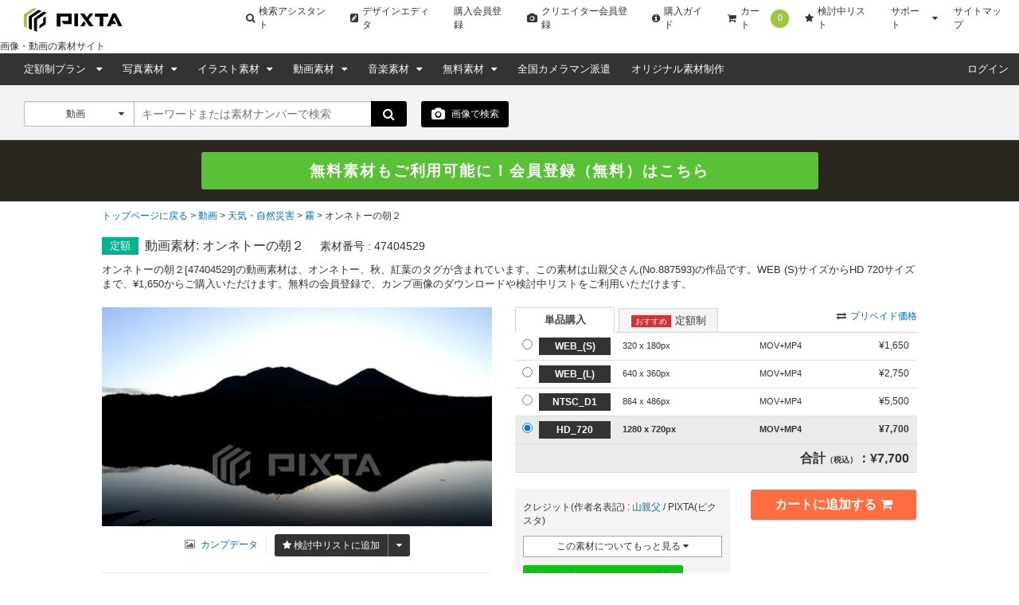

--- FILE ---
content_type: text/html; charset=utf-8
request_url: https://pixta.jp/footage/47404529
body_size: 20064
content:
<!DOCTYPE html>
<html lang='ja' prefix='og: http://ogp.me/ns#'>
  <head>
    <meta charset="utf-8">
    

    <title>オンネトーの朝２の動画素材 [47404529] - PIXTA</title>
    <meta name="description" content="オンネトーの朝２の動画素材(No.47404529)。動画素材・映像素材販売のPIXTA(ピクスタ)では946万点以上の高品質・低価格のロイヤリティフリー動画素材が1,650円から購入可能です。 4K、Web、TV、CM、デジタルサイネージ、イベント、展示映像など様々な用途でご利用いただけます。">

      <meta name="cXenseParse:pix-creator" content="887593" />
    <meta name="twitter:card" content="player">
    <meta name="twitter:player" content="https://t.pimg.jp/mp4/047/404/529/1/47404529.mp4">
    <meta name="twitter:player:stream" content="https://t.pimg.jp/mp4/047/404/529/1/47404529.mp4">
    <meta name="twitter:player:height" content="276">
    <meta name="twitter:player:width" content="490">
    <meta property="og:type" content="video.other">
    <meta property="og:video" content="https://t.pimg.jp/mp4/047/404/529/1/47404529.mp4">
    <meta property="og:video:type" content="video/mp4">
  <meta name="twitter:site" content="@pixtajp">
  <meta name="twitter:title" content="オンネトーの朝２の動画素材 [47404529] - PIXTA">
  <meta name="twitter:url" content="https://pixta.jp/footage/47404529">
  <meta name="twitter:description" content="オンネトーの朝２の動画素材(No.47404529)。動画素材・映像素材販売のPIXTA(ピクスタ)では946万点以上の高品質・低価格のロイヤリティフリー動画素材が1,650円から購入可能です。 4K、Web、TV、CM、デジタルサイネージ、イベント、展示映像など様々な用途でご利用いただけます。">
  <meta property="og:title" content="オンネトーの朝２の動画素材 [47404529] - PIXTA">
  <meta property="og:site_name" content="@pixtajp">
  <meta property="og:description" content="オンネトーの朝２の動画素材(No.47404529)。動画素材・映像素材販売のPIXTA(ピクスタ)では946万点以上の高品質・低価格のロイヤリティフリー動画素材が1,650円から購入可能です。 4K、Web、TV、CM、デジタルサイネージ、イベント、展示映像など様々な用途でご利用いただけます。">
    <meta name='cXenseParse:pix-category1' content='動画' />
    <meta name='cXenseParse:pix-category2' content='天気・自然災害' />
    <meta name='cXenseParse:pix-category3' content='霧' />
    <meta name='cXenseParse:pix-category4' content='オンネトーの朝２' />


          <meta name="twitter:image" content="https://tf10.pimg.jp/047/404/529/0/47404529.jpg">
    <meta property="og:image" content="https://tf10.pimg.jp/047/404/529/0/47404529.jpg">


      <meta name="viewport" content="width=device-width, initial-scale=1">

      <meta property="fb:app_id" content="113704835372236" />
      <meta property="twitter:account_id" content="4503599628088126" />
      <meta property="og:site_name" content="PIXTA（ピクスタ）" />
      <!-- iOS App -->
      <meta name="apple-itunes-app" content="app-id=1082929415" />

      <link rel="shortcut icon" type="image/x-icon" href="//s.pimg.jp/pixta/assets/favicon-e77ff40d0ec2c75e6701252efda45070be4df82ed6767fd938152d85e1bef487.ico" />
    <meta name="csrf-param" content="authenticity_token" />
<meta name="csrf-token" content="GaSubOTrDBNFj2rZKYD+7pWxYNp036daSFPBRPKsSN3OwY0VaMQZhsK0VXDPWqV7o2Pnu7auSD9GfvpvS6Vhlw==" />
      <link rel="canonical" href="https://pixta.jp/footage/47404529" />
      <link rel="alternate" href="https://www.pixtastock.com/footage/47404529" hreflang="en" />
<link rel="alternate" href="https://pixta.jp/footage/47404529" hreflang="ja" />
<link rel="alternate" href="https://tw.pixtastock.com/footage/47404529" hreflang="zh-TW" />

        <link rel="stylesheet" media="all" href="//s.pimg.jp/pixta/assets/pixtacore/application-f86ea86f40f435a5aad06d8b96c059e363a0cf3c27f86fea2a565c8bc12af8fa.css" />
<link rel="stylesheet" media="all" href="//s.pimg.jp/pixta/assets/frontend/vendor-fe350840731b0161cef65e06f8c9b773.css" />
<link rel="stylesheet" media="all" href="//s.pimg.jp/pixta/assets/frontend/layouts/application-7caf003078aa14f7a4f8ff3c10328504.css" />
  <link rel="stylesheet" media="screen" href="//cdnjs.cloudflare.com/ajax/libs/font-awesome/4.7.0/css/font-awesome.min.css" />


    <!--[if lt IE 9]>
      <script src="//cdnjs.cloudflare.com/ajax/libs/html5shiv/3.7.3/html5shiv.min.js"></script>
    <![endif]-->
    <!--[if lte IE 9]>
      <script src="//cdnjs.cloudflare.com/ajax/libs/placeholders/3.0.2/placeholders.min.js"></script>
    <![endif]-->
  </head>
  <body class="lang-ja  ">
    <!-- Google Tag Manager DataLayer -->
<script>
  dataLayer = [{
  "login_status": "Not Logged In",

    'locale': 'ja'
  ,'how_many_times_of_purchases': '0'
  }];
</script>
<!-- Google Tag Manager -->

<noscript><iframe src="//www.googletagmanager.com/ns.html?id=GTM-2R36"
height="0" width="0" style="display:none;visibility:hidden"></iframe></noscript>
<script>(function(w,d,s,l,i){w[l]=w[l]||[];w[l].push({'gtm.start':
new Date().getTime(),event:'gtm.js'});var f=d.getElementsByTagName(s)[0],
j=d.createElement(s),dl=l!='dataLayer'?'&l='+l:'';j.async=true;j.src=
'//www.googletagmanager.com/gtm.js?id='+i+dl;f.parentNode.insertBefore(j,f);
})(window,document,'script','dataLayer','GTM-2R36');</script>
<!-- End Google Tag Manager -->




    







    <div class="body-wrap">
          <!--  Header area (.global-header-pc)  -->
<header class="global-header-pc">
  <script src="https://www.googleoptimize.com/optimize.js?id=OPT-WMRVTD7"></script>
  <div class="global-header-logo-pc">
    <a class="global-header-logo-pc__image  ga-auto" data-ga-cat="global-header" data-ga-act="global-nav" data-ga-label="logo" href="https://pixta.jp">
      <img alt="PIXTA" class="global-header__logo" src="//s.pimg.jp/pixta/assets/common/logo-blk-76a5cb8e3da72a244360182510f297a0eb00cd63519a87dfda532faae7e842fc.svg" width="125" height="30" />
      
      <p>
        画像・動画の素材サイト
      </p>
</a>    <ul class="global-header-logo-pc__link">
        <li>
          <a class="global-header-logo-pc__btn  ga-auto" data-ga-cat="global-header" data-ga-act="global-nav" data-ga-label="search-assistant" href="/search/assistant/tags/">
            <i class="fa fa-search"></i>
            検索アシスタント
</a>        </li>
      <li>
        <a class="global-header-logo-pc__btn  ga-auto" target="_blank" data-ga-cat="global-header" data-ga-act="global-nav" data-ga-label="editor" href="https://pixta.jp/editor/image/new">
          <i class="fa fa-pencil-square"></i>
          デザインエディタ
</a>      </li>
        <li>
          <a class="global-header-logo-pc__btn  ga-auto" href="/users/new/customer" data-ga-cat="global-header" data-ga-act="global-nav" data-ga-label="sign-up">
            購入会員登録
          </a>
        </li>
        <li>
          <a class="global-header-logo-pc__btn  ga-auto" href="/users/new/contributor" data-ga-cat="global-header" data-ga-act="global-nav" data-ga-label="creator-sign-up">
            <i class="fa fa-camera  global-header__icon-left"></i>
            クリエイター会員登録
          </a>
        </li>
      <li>
        <a class="global-header-logo-pc__btn  ga-auto" href='/how_to_buy' data-ga-cat="global-header" data-ga-act="global-nav" data-ga-label="how-to-buy">
          <i class="fa fa-info-circle" aria-hidden="true"></i>
          購入ガイド
        </a>
      </li>
      <li>
        <a class="global-header-logo-pc__btn  ga-auto" href='/cart' data-ga-cat="global-header" data-ga-act="global-nav" data-ga-label="cart">
          <i class="fa fa-shopping-cart"></i>
          カート
          <span class="cart-number" data-bind="text: cartItemsCount">0</span>
        </a>
      </li>
      <li>
        <a class="global-header-logo-pc__btn  ga-auto" href='/lightboxes' data-ga-cat="global-header" data-ga-act="global-nav" data-ga-label="lightbox">
          <i class="fa fa-star"></i>
          検討中リスト
        </a>
      </li>
      <li class="global-header-logo-pc__pulldown">
        <span class="global-header-logo-pc__btn  global-header-logo-pc__pulldown-suport">
          サポート
        </span>
        <ul class="global-header-logo-pc__pulldown-links">
            <li>
              <a class="ga-auto" href="/guide/?page_id=61067" target="_blank" data-ga-cat="global-header" data-ga-act="global-nav" data-ga-label="faq">よくある質問</a>
            </li>
            <li>
              <a class="ga-auto" href="/tips/search" data-ga-cat="global-header" data-ga-act="global-nav" data-ga-label="tips-search">素材検索のコツ</a>
            </li>
            <li>
              <a class="ga-auto" href="/how_to_sell" data-ga-cat="global-header" data-ga-act="global-nav" data-ga-label="guide-contributor">クリエイターガイド</a>
            </li>
        </ul>
      </li>
      <li>
        <a class="global-header-logo-pc__btn  ga-auto" href="/sitemap" data-ga-cat="global-header" data-ga-act="global-nav" data-ga-label="sitemap">
          サイトマップ
        </a>
      </li>
    </ul>
  </div>

  <nav class="global-header-nav-pc  js-global-header__nav  " role="navigation">

    <div class="global-header-nav-pc__left">
  <div class="global-header-nav-pc__link">
    <a class="global-header-nav-pc__btn  pulldown-icon  ga-auto" href="/subscriptions" data-ga-cat="global-header" data-ga-act="global-nav" data-ga-label="subscriptions">
      定額制プラン
      <i class="fa  global-header-pc__right-icon"></i>
    </a>
    <ul class="global-header-nav-pc__pulldown">
        <li class="global-header-pc__pulldown-list">
          <a class="ga-auto" href="/subscriptions" data-ga-cat="global-header" data-ga-act="global-nav" data-ga-label="subscriptions-top-pulldown">画像定額制プラントップ</a>
        </li>
        <li class="global-header-pc__pulldown-list">
          <a class="ga-auto" href="/subscriptions/footage" data-ga-cat="global-header" data-ga-act="global-nav" data-ga-label="subscriptions-footage-top-pulldown">動画定額制プラントップ</a>
        </li>
        <li class="global-header-pc__pulldown-list">
          <a class="ga-auto" href="/subscriptions/cases" data-ga-cat="global-header" data-ga-act="global-nav" data-ga-label="cases">導入事例</a>
        </li>
        <li class="global-header-pc__pulldown-list">
          <a class="ga-auto" href="/subscriptions/material_requests" data-ga-cat="global-header" data-ga-act="global-nav" data-ga-label="material_requests">資料請求</a>
        </li>
        <li class="global-header-pc__pulldown-list">
          <a class="ga-auto" href="/subscriptions/api" data-ga-cat="global-header" data-ga-act="global-nav" data-ga-label="api">PIXTA API</a>
        </li>
    </ul>
  </div>
  <div class="global-header-nav-pc__link">
    <a class="global-header-nav-pc__btn  pulldown-icon  ga-auto" href="/photo" data-ga-cat="global-header" data-ga-act="global-nav" data-ga-label="top-photo">
      写真素材
    </a>
    <ul class="global-header-nav-pc__pulldown">
      <li class="global-header-nav-pc__pulldown-list">
        <a class="ga-auto" href="/photo" data-ga-cat="global-header" data-ga-act="global-nav" data-ga-label="photo-top-pulldown">写真素材トップ</a>
      </li>
      <li class="global-header-nav-pc__pulldown-list">
        <a class="ga-auto" href="/categories" data-ga-cat="global-header" data-ga-act="global-nav" data-ga-label="categories-photo">写真カテゴリ一覧</a>
      </li>
      <li class="global-header-nav-pc__pulldown-list">
        <a class="ga-auto" href="/model" data-ga-cat="global-header" data-ga-act="global-nav" data-ga-label="model">おすすめモデル素材</a>
      </li>
      <li class="global-header-nav-pc__pulldown-list">
        <a class="ga-auto" href="/biztype" data-ga-cat="global-header" data-ga-act="global-nav" data-ga-label="recommended-industry">業界別おすすめ素材</a>
      </li>
      <li class="global-header-nav-pc__pulldown-list">
        <a class="ga-auto" href="/season_keywords" data-ga-cat="global-header" data-ga-act="global-nav" data-ga-label="season-keywords">シーズンキーワード</a>
      </li>
      <li class="global-header-nav-pc__pulldown-list">
        <a class="ga-auto" href="/brand_collection" data-ga-cat="global-header" data-ga-act="global-nav" data-ga-label="brand-pattern">ブランド素材</a>
      </li>
      <li class="global-header-nav-pc__pulldown-list">
        <a class="ga-auto" href="/machinelearning-dataset" data-ga-cat="global-header" data-ga-act="global-nav" data-ga-label="machinelearning-dataset">機械学習用データセット</a>
      </li>
      <li class="global-header-nav-pc__pulldown-list">
        <a class="ga-auto" href="/photo/new" data-ga-cat="global-header" data-ga-act="global-nav" data-ga-label="newest-photo">写真の新着素材</a>
      </li>
      <li class="global-header-nav-pc__pulldown-list">
        <a class="ga-auto" href="/collections/premium" data-ga-cat="global-header" data-ga-act="global-nav" data-ga-label="premium">PIXTA Premium</a>
      </li>
    </ul>
  </div>
  <div class="global-header-nav-pc__link">
    <a class="global-header-nav-pc__btn  pulldown-icon  ga-auto" href="/illustration" data-ga-cat="global-header" data-ga-act="global-nav" data-ga-label="top-illusurasion">
      イラスト素材
    </a>
    <ul class="global-header-nav-pc__pulldown">
        <li class="global-header-nav-pc__pulldown-list">
          <a class="ga-auto" href="/illustration" data-ga-cat="global-header" data-ga-act="global-nav" data-ga-label="illustration-top-pulldown">イラスト素材トップ</a>
        </li>
        <li class="global-header-nav-pc__pulldown-list">
          <a class="ga-auto" href="/categories" data-ga-cat="global-header" data-ga-act="global-nav" data-ga-label="categories-illustration">イラストカテゴリ一覧</a>
        </li>
        <li class="global-header-nav-pc__pulldown-list">
          <a class="ga-auto" href="/illustration/vector" data-ga-cat="global-header" data-ga-act="global-nav" data-ga-label="vector">ベクター素材</a>
        </li>
        <li class="global-header-nav-pc__pulldown-list">
          <a class="ga-auto" href="/illustration/png" data-ga-cat="global-header" data-ga-act="global-nav" data-ga-label="png">PNG素材</a>
        </li>
        <li class="global-header-nav-pc__pulldown-list">
          <a class="ga-auto" href="/illustration/new" data-ga-cat="global-header" data-ga-act="global-nav" data-ga-label="newest-illusurasion">イラストの新着素材</a>
        </li>
    </ul>
  </div>
  <div class="global-header-nav-pc__link">
    <a class="global-header-nav-pc__btn  pulldown-icon  ga-auto" href="/footage" data-ga-cat="global-header" data-ga-act="global-nav" data-ga-label="top-footage">
      動画素材
    </a>
    <ul class="global-header-nav-pc__pulldown">
        <li class="global-header-nav-pc__pulldown-list">
          <a class="ga-auto" href="/footage" data-ga-cat="global-header" data-ga-act="global-nav" data-ga-label="footage-top-pulldown">動画素材トップ</a>
        </li>
        <li class="global-header-nav-pc__pulldown-list">
          <a class="ga-auto" href="/footage/categories" data-ga-cat="global-header" data-ga-act="global-nav" data-ga-label="categories-footage">動画カテゴリ一覧</a>
        </li>
        <li class="global-header-nav-pc__pulldown-list">
          <a class="ga-auto" href="/footage/c10" data-ga-cat="global-header" data-ga-act="global-nav" data-ga-label="CG">CG素材</a>
        </li>
        <li class="global-header-nav-pc__pulldown-list">
          <a class="ga-auto" href="/footage/new" data-ga-cat="global-header" data-ga-act="global-nav" data-ga-label="newest-footage">動画の新着素材</a>
        </li>
    </ul>
  </div>
  <div class="global-header-nav-pc__link">
    <a class="global-header-nav-pc__btn  pulldown-icon  ga-auto" href="/audio" data-ga-cat="global-header" data-ga-act="global-nav" data-ga-label="top-audio">
      音楽素材
    </a>
    <ul class="global-header-nav-pc__pulldown">
        <li class="global-header-nav-pc__pulldown-list">
          <a class="ga-auto" href="/audio" data-ga-cat="global-header" data-ga-act="global-nav" data-ga-label="audio-top-pulldown">音楽素材トップ</a>
        </li>
        <li class="global-header-nav-pc__pulldown-list">
          <a class="ga-auto" href="/audio/categories" data-ga-cat="global-header" data-ga-act="global-nav" data-ga-label="categories-audio">音楽カテゴリ一覧</a>
        </li>
        <li class="global-header-nav-pc__pulldown-list">
          <a class="ga-auto" href="/audio/special-bgm" data-ga-cat="global-header" data-ga-act="global-nav" data-ga-label="special-bgm">おすすめBGM特集</a>
        </li>
    </ul>
  </div>
  <div class="global-header-nav-pc__link">
    <a class="global-header-nav-pc__btn  pulldown-icon  ga-auto" href="/free-items" data-ga-cat="global-header" data-ga-act="global-nav" data-ga-label="free">
      無料素材
    </a>
    <ul class="global-header-nav-pc__pulldown">
      <li class="global-header-nav-pc__pulldown-list">
        <a class="global-header-pc__pulldown-link  ga-auto" data-ga-cat="global-header" data-ga-act="global-nav" data-ga-label="free-top-pulldown" href="/free-items">無料素材トップ</a>
      </li>
      <li class="global-header-nav-pc__pulldown-list">
        <a class="global-header-pc__pulldown-link  ga-auto" data-ga-cat="global-header" data-ga-act="global-nav" data-ga-label="templates-top-pulldown" href="/templates">無料チラシテンプレートトップ</a>
      </li>
      <li class="global-header-nav-pc__pulldown-list">
        <a class="global-header-pc__pulldown-link  ga-auto" data-ga-cat="global-header" data-ga-act="global-nav" data-ga-label="templates-guide" href="/templates/guide">作り方ガイド</a>
      </li>
      <li class="global-header-nav-pc__pulldown-list">
        <a class="global-header-pc__pulldown-link  ga-auto" data-ga-cat="global-header" data-ga-act="global-nav" data-ga-label="templates-category-2" href="/templates/category/2">美容・エステのテンプレート一覧</a>
      </li>
      <li class="global-header-nav-pc__pulldown-list">
        <a class="global-header-pc__pulldown-link  ga-auto" data-ga-cat="global-header" data-ga-act="global-nav" data-ga-label="templates-category-7" href="/templates/category/7">求人・募集のテンプレート一覧</a>
      </li>
      <li class="global-header-nav-pc__pulldown-list">
        <a class="global-header-pc__pulldown-link  ga-auto" data-ga-cat="global-header" data-ga-act="global-nav" data-ga-label="templates-category-5" href="/templates/category/5">飲食店のテンプレート一覧</a>
      </li>
    </ul>
  </div>
  <div class="global-header-nav-pc__link">
    <a target="_blank" class="global-header-nav-pc__btn  ga-auto" href="https://od.pixta.jp/?utm_source=pixta.jp&utm_medium=referral&utm_campaign=global-header" data-ga-cat="global-header" data-ga-act="global-nav" data-ga-label="on-demand">
      全国カメラマン派遣
    </a>
  </div>
  <div class="global-header-nav-pc__link">
    <a class="global-header-nav-pc__btn  ga-auto" href="/custom" data-ga-cat="global-header" data-ga-act="global-nav" data-ga-label="custom">
      オリジナル素材制作
    </a>
  </div>
</div>


    <div class="global-header-nav-pc__right">
        <div class="global-header-nav-pc__link" id="dropDown-login">
          <a
            class="global-header-nav-pc__btn  ga-auto"
            href="https://pixta.jp/user_login/login"
            data-ga-cat="global-header"
            data-ga-act="global-nav"
            data-ga-label="login"
            rel=""
          >
            ログイン
          </a>
        </div>
    </div>
  </nav>
</header>

<div data-react-entry="Header" class="global-header-sp"></div>
<!--  /.global-header-pc  -->



          <!--  Search form area (.search-form-block)  -->
<div class="search-form-block  search-form-block--basic">
  <form data-bind="submit: submitForm, attr: { action: searchFormUrl }" autocomplete="off" action="/search" accept-charset="UTF-8" method="get">
    <!-- ko if: options.illustTypeVector -->
    <input type="hidden" name="option[illust_type]" id="option_illust_type" value="2" />
    <!-- /ko -->
    <!-- ko if: options.illustTypeAI -->
    <input type="hidden" name="option[illust_type]" id="option_illust_type" value="3" />
    <!-- /ko -->

    <!--  Search form (.search-form)  -->
    <div class="search-form  search-form--basic">
      <div class="search-form__type  search-form__type-left-separator">
        <input type="hidden" name="search_type" id="search_type" value="" data-bind="value: searchType" />
        <a class="search-form__type-active" data-bind='click: toggleSearchTypeDropDown'>
          <span data-bind="text: selectedTypeText">写真・イラスト</span>
          <i class="fa" data-bind='dropIcon: searchTypeDropDown'></i>
        </a>
        <ul class="search-form__type-select" data-bind="visible: searchTypeDropDown" style="display: none;">
          <li><a id="0" data-bind="click: searchTypeSelect">写真・イラスト</a></li>
          <li><a id="1" data-bind="click: searchTypeSelect">写真</a></li>
          <li><a id="2" data-bind="click: searchTypeSelect">イラスト</a></li>
          <li><a id="vector" data-bind="click: function(data, event) { options.illustTypeVector(true); options.illustTypeAI(false); }">ベクター</a></li>
          <li><a id="3" data-bind="click: searchTypeSelect">動画</a></li>
            <li><a id="6" data-bind="click: searchTypeSelect">音楽</a></li>
            <li><a id="4" data-bind="click: searchTypeSelect">ブランド素材</a></li>
          <li><a id="5" data-bind="click: searchTypeSelect">クリエイター</a></li>
          <li><a id="7" data-bind="click: function(data, event) { options.illustTypeAI(true); options.illustTypeVector(false); }">AI生成素材</a></li>
        </ul>
      </div>
      <div class="search-form__keyword">
        <input type="text" id="search-box" placeholder="キーワードまたは素材ナンバーで検索" tabindex="1" data-bind="event: { keyup: suggestKeyword }, value: keyword, valueUpdate: &quot;afterkeydown&quot;" />
        <div data-bind="visible: suggestVisible" class="search-form__suggest  suggest--keyword-basic" style="display: none" >
          <ul data-bind="foreach: { data: suggests, as: 'suggest' }">
            <li data-bind="click: $parent.applySuggest, attr: {id: $index()}, style: {'background-color': $parent.suggestFocusNum() == $index() ? '#e6e6e6' : '' }, event: {mouseenter: $parent.setSuggestFocusNum}">
              <label data-bind="text: suggest"></label>
            </li>
          </ul>
        </div>
      </div>
      <button class="btn  btn--search">
        <i class="fa fa-search fa-lg"></i>
      </button>
    </div>
      <!--  Search by upload image -->
  <div class="search-image-button  search-image-button--detail  ga-auto" data-bind='click: showDragAndDropModal' data-ga-cat="search" data-ga-act="image-search" data-ga-label="camera">
    <i class="icon fa fa-camera fa-lg"></i> 画像で検索
    <div class="search-image-button__tooltip  search-image-button__tooltip--detail">
      <p class="search-image-button__tooltip-text">
        画像を使用して、類似したイメージを検索できます。
      </p>
    </div>
  </div>
  <div data-bind="visible: dragAndDropVisible, click: hideDragAndDropModal" class="b-modal __b-popup1__" style="display: none;background-color: rgb(0, 0, 0);position: fixed;top: 0;right: 0;bottom: 0;left: 0;opacity: 0.7;z-index: 9998;cursor: pointer;margin: auto;height: 100%;"></div>
  <div data-bind="visible: dragAndDropVisible" class="search-form__upload-modal" style="display: none">
    <div class="upload-modal--container">
      <div class="drop-zone-wrapper__header">
        <div class="drop-zone-wrapper__header-title">画像で検索する</div>
        <div class="upload-modal--upload-close" data-bind="click: hideDragAndDropModal">
          <i class="fa fa-times fa-lg"></i>
        </div>
      </div>
      <div class="upload-modal--error-message" style="display: none"></div>
      <div class="upload-modal--guide-text">画像で検索するには、以下の2つの方法のどちらかを選択してください。</div>
      <div class="upload-modal--drop-zone">
        <div class="upload-modal--drop-zone-wrapper ga-auto" data-ga-cat="search" data-ga-act="image-search" data-ga-label="select-image">
          <div class="drop-zone-wrapper__body">
            <div class="drop-zone-wrapper__drag-drop" data-bind="hidden: searchingVisible">
              <div class="drag-and-drop-icon"></div>
              <div class="drop-zone-wrapper__label">このエリアに画像をドラッグ＆ドロップ</div>
              <div class="drop-zone-wrapper__matawa">または</div>
              <div class="btn btn--small btn--full btn--4 drop-zone-wrapper__drop-btn">画像を選択</div>
            </div>
            <div class="drop-zone-wrapper__uploading" data-bind="visible: searchingVisible">
              <div class="drop-zone-wrapper__uploading-label">アップロードされた画像に近い素材を検索中です。</div>
              <div class="drop-zone-wrapper__3dots-loading">
                <div class="dot"></div>
                <div class="dot"></div>
                <div class="dot"></div>
              </div>
            </div>
          </div>
          <input type="file" id="" accept=".jpg,.jpeg,.png" data-bind="event: { change: uploadImage, drop: onDrop, dragover: dragOverFile }" />
        </div>
      </div>
      <div class="upload-regulation">8MB未満のJPGかPNGで解像度は7000x7000未満の画像のみ対応しています。</div>
        <a class="upload-modal__banner-area  ga-auto" data-ga-cat="image-search" data-ga-act="modal" data-ga-label="banner" target="_blank" rel="noreferrer" href="https://chromewebstore.google.com/detail/pixta%E7%94%BB%E5%83%8F%E6%A4%9C%E7%B4%A2-for-google-chro/pmiblhcjcboodpjgogafaebjeohmpdgi?pli=1">
          <img class="upload-modal__banner-image" src="//s.pimg.jp/pixta/assets/chrome-extension-banner-a808ae03be3c36594324b6f1c104c98a475e851f71e4ae6b520134177a4d0cf6.jpg" alt="Chrome extension banner" />
</a>    </div>
  </div>

    <!--  /.search-form  -->

    <!-- Subscription select -->
    <!-- /Subscription select -->


</form>
</div>
<!--  /.search-form-block  -->


        
        <div id="signup-banner"></div>

        



<script src="//d.adlpo.com/850/3005/js/smartadlpo.js" type="text/javascript"></script>
<main class="page-body  item-detail__main" role="main">
  <!--  Breadcrumb area (.bread-crumb)  -->
  
  
  <div class="breadcrumb  breadcrumb--product">
    
    <ul>
      <li>
          <a href="/">トップページに戻る</a>
</li>      <li>
          <a href="/footage">動画</a>
</li>      <li>
          <a href="/footage/c18">天気・自然災害</a>
</li>      <li>
          <a href="/footage/c18/c9">霧</a>
</li>      <li>
          <strong>オンネトーの朝２</strong>
</li></ul>

  </div>
  <!--  /.bread-crumb  -->

  <article class="product-top-content  content-body">
    <div class="product-headline  content-inner">
      <p class="product-headline__icon  product-headline__icon--subscription">定額</p>
      
      
      
      
      <div class="product-headline__title-wrap">
        <h1 class="product-headline__title" id="item_title">
          動画素材: オンネトーの朝２
        </h1>
        <p class="product-headline__item-id">
          素材番号 : 
          47404529
          <a class="link  link--down  link--icon-small  product-headline__title-more-link" id="open_item_title" href="#">全て表示</a>
        </p>
      </div>
    </div>
      <p class="product-headline__lead  content-inner" id="item_detail_lead">
    オンネトーの朝２[47404529]の動画素材は、オンネトー、秋、紅葉のタグが含まれています。この素材は山親父さん(No.887593)の作品です。WEB (S)サイズからHD 720サイズまで、¥1,650からご購入いただけます。無料の会員登録で、カンプ画像のダウンロードや検討中リストをご利用いただけます。
    <a class="link  link--down  link--icon-small  product-headline__more-link" id="open_item_detail_lead" href="#">全て表示</a>
  </p>


    <div class="product-item-wrap  content-inner">
  <div class="product-clip">
    <video class="detail-custom" width="490" height="276" style="max-width: 100%;" src="https://t.pimg.jp/mp4/047/404/529/1/47404529.mp4" type="video/mp4" id="product-clip__video-player" preload="none" autoplay muted />
    <p class="product-clip__title">オンネトーの朝２</p>
  </div>
  <ul class="product-action-option">
    <li class="product-action-option__comp">
  <a class="ga-auto" data-bind="clickModal: $(&#39;.modal--signup&#39;)" data-ga-cat="product" data-ga-act="option" data-ga-label="comp" href="/modal/comp/47404529">
    <i class="fa fa-picture-o"></i>
    <span>
      カンプデータ
    </span>
</a></li>

    <li>
      <div data-react-entry="LightboxOneClickAddableButton"></div>
    </li>
  </ul>
  <div class="product-clip-info">
    <ul>
      <li><em>尺：</em>00:00:45</li>
      <li><em>音声：</em>なし</li>
      <li><em>アスペクト比：</em>16:9</li>
      <li><em>コンテナ形式：</em>mov+mp4</li>
      <li><em>フレームレート：</em>29.97</li>
      <li><em>コーデック：</em>H.264</li>
    </ul>
  </div>
</div>


    <div class="product-detail-wrap">
    <div class="product-price-tabs">
    <ul class="product-price-tabs__link">
      <li>
        <a class="ga-auto is-active" href="" data-bind="css: { 'is-active': !showSubscriptionSizes() }, click: function(data, event) { showSubscriptionSizes(false); }" data-ga-cat="product" data-ga-act="transactions" data-ga-label="tab">
          単品購入
        </a>
      </li>
        <li>
          <a class="ga-auto" href="" data-bind="css: { 'is-active': showSubscriptionSizes }, click: function(data, event) { showSubscriptionSizes(true); }" data-ga-cat="product" data-ga-act="subscriptions" data-ga-label="tab">
            <span class="product-price-tabs__recommended">おすすめ</span>定額制
          </a>
        </li>
    </ul>
    <a class="product-price-tabs__change  ga-auto" data-ga-cat="product" data-ga-act="footage-price-switching" data-ga-label="47404529" data-bind="hidden: showSubscriptionSizes(), click: sizes.toggleStandardPrice, html: sizes.togglePriceLink" href="">
      プリペイド価格
</a></div>

  <div class="product-price  content-inner" data-bind="visible: showSubscriptionSizes" style="display: none">
      <div class="product-recommended-subscriptions">
        <div class="product-recommended-subscriptions__headline">
          動画定額制プランがおすすめな理由
        </div>
        <div class="product-recommended-subscriptions__points-wrap">
          <div class="product-recommended-subscriptions__points">
            <img class="product-recommended-subscriptions__image" alt="圧倒的安さ！" src="//s.pimg.jp/pixta/assets/detail/save-money-45b31b4d8377734c983d80d4e46e15acd7a728638be7707709c6905276879944.svg" />
            <p>
              <span class="product-recommended-subscriptions__points-headline"><i class="fa fa-check" aria-hidden="true"></i> 圧倒的安さ！</span><br>
              動画定額制プランなら最安1点<span class="bold">990円(税込)</span>から素材をダウンロードできます。
            </p>
          </div>
          <div class="product-recommended-subscriptions__points">
            <img class="product-recommended-subscriptions__image" alt="サイズ・解像度を選び放題" src="//s.pimg.jp/pixta/assets/detail/select-size-footage-01ef3585d2d7f19e651f3221958e6d728493579e8ad178fab3ed413ee60de1a1.svg" />
            <p>
              <span class="product-recommended-subscriptions__points-headline"><i class="fa fa-check" aria-hidden="true"></i> サイズ・解像度を選び放題</span><br>
              動画定額制プランならWeb(S)から4Kまで<span class="bold">全てのサイズ・解像度</span>が選び放題でダウンロードが可能です。
            </p>
          </div>
          <div class="product-recommended-subscriptions__points">
            <img class="product-recommended-subscriptions__image" alt="使わない月があっても無駄になりません" src="//s.pimg.jp/pixta/assets/detail/kurikoshi-6c543bf60223db1499d4a4413389e4ea940b01d43159d368f497899ba5a7b255.svg" />
            <p>
              <span class="product-recommended-subscriptions__points-headline"><i class="fa fa-check" aria-hidden="true"></i> 使わない月があっても無駄になりません</span><br>
              ダウンロードをしない分は、最大繰り越し枠を上限に、翌月以降から一定の期間、<span class="bold">繰り越して利用</span>することができます。
            </p>
          </div>
        </div>
        <div class="product-recommended-subscriptions__button">
          <a class="other-methods-search__btn  btn  btn--medium  btn--full  btn--1  ga-auto" data-ga-cat="product" data-ga-act="recommended-subscriptions" data-ga-label="footage-subscriptions" href="/subscriptions/footage">
            動画定額制プランについて詳しく見る
</a>        </div>
      </div>
</div>


<div class="product-price  content-inner" data-bind="hidden: showSubscriptionSizes()">
    <form action="/cart/in_cart?item_id=47404529&amp;type=1" accept-charset="UTF-8" method="post"><input name="utf8" type="hidden" value="&#x2713;" /><input type="hidden" name="authenticity_token" value="jlwHhX/+0ZxVh4yjt48qosebuiUrooQ6TuSqlgf26CJZOST889HECdK8swpRVXE38Uk9ROnTa19AyZG9vv/BaA==" />
      <table class="product-table  product-table--footage" data-bind="with: sizes">
        <tbody>
          <!-- Standard sizes -->
              <tr class=" " data-bind="css: { 'active': '10' === currentSize() }, click: function(data, event) { currentSize(&#39;10&#39;); return true; }">
                <td class="product-table__select">
                  <input type="radio" name="cart_item[product_id]" id="cart_item_product_id_10" value="10" data-bind="checked: currentSize" />
                </td>
                <td class="product-table__name">
                  <span>WEB_(S)</span>
                </td>
                <td class="product-table__size">
                    320 x 180px
                </td>
                <td class="product-table__file-type">
                    MOV+MP4
                </td>
                  <td class="product-table__price" data-bind="visible: standardPrice">
                    <span>¥1,650</span>
                  </td>
                  <td class="product-table__price" style="display: none" data-bind="hidden: standardPrice">
                    15プリペイド
                  </td>
              </tr>
              <tr class=" " data-bind="css: { 'active': '11' === currentSize() }, click: function(data, event) { currentSize(&#39;11&#39;); return true; }">
                <td class="product-table__select">
                  <input type="radio" name="cart_item[product_id]" id="cart_item_product_id_11" value="11" data-bind="checked: currentSize" />
                </td>
                <td class="product-table__name">
                  <span>WEB_(L)</span>
                </td>
                <td class="product-table__size">
                    640 x 360px
                </td>
                <td class="product-table__file-type">
                    MOV+MP4
                </td>
                  <td class="product-table__price" data-bind="visible: standardPrice">
                    <span>¥2,750</span>
                  </td>
                  <td class="product-table__price" style="display: none" data-bind="hidden: standardPrice">
                    25プリペイド
                  </td>
              </tr>
              <tr class=" " data-bind="css: { 'active': '14' === currentSize() }, click: function(data, event) { currentSize(&#39;14&#39;); return true; }">
                <td class="product-table__select">
                  <input type="radio" name="cart_item[product_id]" id="cart_item_product_id_14" value="14" data-bind="checked: currentSize" />
                </td>
                <td class="product-table__name">
                  <span>NTSC_D1</span>
                </td>
                <td class="product-table__size">
                    864 x 486px
                </td>
                <td class="product-table__file-type">
                    MOV+MP4
                </td>
                  <td class="product-table__price" data-bind="visible: standardPrice">
                    <span>¥5,500</span>
                  </td>
                  <td class="product-table__price" style="display: none" data-bind="hidden: standardPrice">
                    50プリペイド
                  </td>
              </tr>
              <tr class=" " data-bind="css: { 'active': '15' === currentSize() }, click: function(data, event) { currentSize(&#39;15&#39;); return true; }">
                <td class="product-table__select">
                  <input type="radio" name="cart_item[product_id]" id="cart_item_product_id_15" value="15" data-bind="checked: currentSize" checked="checked" />
                </td>
                <td class="product-table__name">
                  <span>HD_720</span>
                </td>
                <td class="product-table__size">
                    1280 x 720px
                </td>
                <td class="product-table__file-type">
                    MOV+MP4
                </td>
                  <td class="product-table__price" data-bind="visible: standardPrice">
                    <span>¥7,700</span>
                  </td>
                  <td class="product-table__price" style="display: none" data-bind="hidden: standardPrice">
                    70プリペイド
                  </td>
              </tr>
          <!-- /Standard Sizes -->

          <tr class="total-amount" data-format="jpg">
            <td colspan="5" class="product-table__total-amount">
                合計<span class="price-tax" data-bind="visible: standardPrice">（税込）</span>：<span data-bind="text: totalPrice"></span>
            </td>
          </tr>
        </tbody>
      </table>
        <div class="btn-group-flex">
          <button class="btn  btn--medium  btn--full  btn--1  ga-auto" id="download-button" type="submit" data-ga-cat="product" data-ga-act="cart" data-ga-label="btn" onmousedown="dlpoadd_cartClickCv();">
            カートに追加する<i class="fa fa-shopping-cart"></i>
          </button>
        </div>
</form></div>

  <div class="product-download">
    <div class="product-download__box">
      <p class="product-download__credit-title">
        クレジット(作者名表記) : 
        <a class="ga-auto" data-ga-cat="product" data-ga-act="footage-creator-name" data-ga-label="47404529" href="https://creator.pixta.jp/@prof887593">山親父</a>
         / PIXTA(ピクスタ)
      </p>
      <div class="product-download__pulldown">
        <a class="product-download__pulldown-btn  pulldown-icon  ga-auto"  data-ga-cat="global-top" data-ga-act="search" data-ga-label="type-open">
          この素材についてもっと見る
          <i class="fa fa-caret-down"></i>
        </a>
        <ul class="product-download__pulldown-list">
          <li>
            <a class="ga-auto" target="_blank" data-ga-cat="product" data-ga-act="footage-right-confirmation" data-ga-label="47404529" href="/guide/?p=221&amp;from=faq">
              被写体の権利確認について詳しくはこちら
</a>          </li>
          <li>
            アクセス : 321
          </li>
          <li>
            過去の購入 : 
            なし
          </li>
          <li>
            <a class="link  ga-auto" data-ga-cat="product" data-ga-act="contacts" data-ga-label="contributor" href="/mypage/message/new?item_id=47404529&amp;no=887593">
              この素材についてクリエイターへ問い合わせる
</a>          </li>
            <li>
              <a target="_blank" class="link  ga-auto" data-ga-cat="product" data-ga-act="footage-material-report" data-ga-label="47404529" href="/report/47404529">
                販売に不適切な素材として報告
</a>            </li>
        </ul>
      </div>
      <div class="fav-contributors-add" id="fav_div">
          <div class="fav-contributors-add__follow">
            <a data-bind="clickModal: $(&quot;.modal--signup&quot;)" href="">
              <i class="fa fa-user-plus"></i>
              お気に入りクリエイターに追加
</a>          </div>
      </div>
    </div>
  </div>
</div>

  </article>
  <div data-react-entry="RelatedItemsList"></div>
<div class="item-details">
    <div class="item-details__wrap">
        <section class="product-category">
          <h2>この商品の関連カテゴリ</h2>
            <ul>
                <li>
                  <a class="ga-auto" data-ga-cat="product" data-ga-act="footage-related-categories" data-ga-label="/footage/c18" href="/footage/c18">天気・自然災害</a>
                </li>
                <li>
                  <a class="ga-auto" data-ga-cat="product" data-ga-act="footage-related-categories" data-ga-label="/footage/c18/c9" href="/footage/c18/c9">霧</a>
                </li>
            </ul>
            <ul>
                <li>
                  <a class="ga-auto" data-ga-cat="product" data-ga-act="footage-related-categories" data-ga-label="/footage/c17" href="/footage/c17">空・雲</a>
                </li>
                <li>
                  <a class="ga-auto" data-ga-cat="product" data-ga-act="footage-related-categories" data-ga-label="/footage/c17/c5" href="/footage/c17/c5">日の出・朝日</a>
                </li>
            </ul>
        </section>
      <div class="item-details__link">
        <a class="item-details__caution  ga-auto" data-ga-cat="product" data-ga-act="footage-rule-detail" data-ga-label="47404529" data-bind="clickModal: { type: &#39;ajax&#39;, src: &#39;/modal/faq&#39; }" href="#">
            <i class="fa fa-exclamation-triangle"></i>
            利用可能な用途と禁止事項について
</a>        <a class="item-details__credit link  link--right  ga-auto" target="_blank" data-ga-cat="product" data-ga-act="faq" data-ga-label="contributor" href="/guide/?p=244&amp;from=faq">
          クレジット表記の掲載方法はこちら
</a>      </div>
    </div>
    <section class="product-tags">
  <!-- cxenseparse_start -->
  <h2>動画素材: オンネトーの朝２のタグ</h2>
  <div class="product-tags__content  content-inner">
      <a class="ga-auto js-searchword-click" href="/footage/tags/%E3%82%AA%E3%83%B3%E3%83%8D%E3%83%88%E3%83%BC" data-ga-cat="product" data-ga-act="tags" data-ga-label="link">オンネトー</a><span>　</span>
      <a class="ga-auto js-searchword-click" href="/footage/tags/%E7%A7%8B" data-ga-cat="product" data-ga-act="tags" data-ga-label="link">秋</a><span>　</span>
      <a class="ga-auto js-searchword-click" href="/footage/tags/%E7%B4%85%E8%91%89" data-ga-cat="product" data-ga-act="tags" data-ga-label="link">紅葉</a><span>　</span>
      <a class="ga-auto js-searchword-click" href="/footage/tags/%E6%9C%9D" data-ga-cat="product" data-ga-act="tags" data-ga-label="link">朝</a><span>　</span>
      <a class="ga-auto js-searchword-click" href="/footage/tags/%E6%97%A9%E6%9C%9D" data-ga-cat="product" data-ga-act="tags" data-ga-label="link">早朝</a><span>　</span>
      <a class="ga-auto js-searchword-click" href="/footage/tags/%E9%9C%A7" data-ga-cat="product" data-ga-act="tags" data-ga-label="link">霧</a><span>　</span>
      <a class="ga-auto js-searchword-click" href="/footage/tags/%E6%9C%9D%E9%9C%A7" data-ga-cat="product" data-ga-act="tags" data-ga-label="link">朝霧</a><span>　</span>
      <a class="ga-auto js-searchword-click" href="/footage/tags/%E6%B9%96%E9%9D%A2" data-ga-cat="product" data-ga-act="tags" data-ga-label="link">湖面</a><span>　</span>
      <a class="ga-auto js-searchword-click" href="/footage/tags/%E6%9C%9D%E9%9D%84" data-ga-cat="product" data-ga-act="tags" data-ga-label="link">朝靄</a><span>　</span>
      <a class="ga-auto js-searchword-click" href="/footage/tags/%E3%82%82%E3%82%84" data-ga-cat="product" data-ga-act="tags" data-ga-label="link">もや</a><span>　</span>
      <a class="ga-auto js-searchword-click" href="/footage/tags/%E6%9C%9D%E9%9C%9E" data-ga-cat="product" data-ga-act="tags" data-ga-label="link">朝霞</a><span>　</span>
      <a class="ga-auto js-searchword-click" href="/footage/tags/%E9%9C%9E" data-ga-cat="product" data-ga-act="tags" data-ga-label="link">霞</a><span>　</span>
      <a class="ga-auto js-searchword-click" href="/footage/tags/%E9%8C%A6%E7%A7%8B" data-ga-cat="product" data-ga-act="tags" data-ga-label="link">錦秋</a><span>　</span>
      <a class="ga-auto js-searchword-click" href="/footage/tags/%E8%B6%B3%E5%AF%84%E7%94%BA" data-ga-cat="product" data-ga-act="tags" data-ga-label="link">足寄町</a><span>　</span>
      <a class="ga-auto js-searchword-click" href="/footage/tags/%E8%B6%B3%E5%AF%84" data-ga-cat="product" data-ga-act="tags" data-ga-label="link">足寄</a><span>　</span>
      <a class="ga-auto js-searchword-click" href="/footage/tags/%E9%98%BF%E5%AF%92%E6%91%A9%E5%91%A8%E5%9B%BD%E7%AB%8B%E5%85%AC%E5%9C%92" data-ga-cat="product" data-ga-act="tags" data-ga-label="link">阿寒摩周国立公園</a><span>　</span>
      <a class="ga-auto js-searchword-click" href="/footage/tags/%E5%9B%BD%E7%AB%8B%E5%85%AC%E5%9C%92" data-ga-cat="product" data-ga-act="tags" data-ga-label="link">国立公園</a><span>　</span>
      <a class="ga-auto js-searchword-click" href="/footage/tags/10%E6%9C%88" data-ga-cat="product" data-ga-act="tags" data-ga-label="link">10月</a><span>　</span>
      <a class="ga-auto js-searchword-click" href="/footage/tags/%E6%A3%AE" data-ga-cat="product" data-ga-act="tags" data-ga-label="link">森</a><span>　</span>
      <a class="ga-auto js-searchword-click" href="/footage/tags/%E6%A3%AE%E6%9E%97" data-ga-cat="product" data-ga-act="tags" data-ga-label="link">森林</a><span>　</span>
      <a class="ga-auto js-searchword-click" href="/footage/tags/%E6%9C%9D%E6%97%A5" data-ga-cat="product" data-ga-act="tags" data-ga-label="link">朝日</a><span>　</span>
      <a class="ga-auto js-searchword-click" href="/footage/tags/%E9%9B%8C%E9%98%BF%E5%AF%92%E5%B2%B3" data-ga-cat="product" data-ga-act="tags" data-ga-label="link">雌阿寒岳</a><span>　</span>
      <a class="ga-auto js-searchword-click" href="/footage/tags/%E9%98%BF%E5%AF%92%E5%AF%8C%E5%A3%AB" data-ga-cat="product" data-ga-act="tags" data-ga-label="link">阿寒富士</a><span>　</span>
      <a class="ga-auto js-searchword-click" href="/footage/tags/%E6%97%A5%E3%81%AE%E5%87%BA" data-ga-cat="product" data-ga-act="tags" data-ga-label="link">日の出</a><span>　</span>
  </div>
  <!-- cxenseparse_end -->
</section>


  <!-- Comment -->
    
  <!-- /Comment -->
</div>
<div class="product-prev-next  content-inner">
    <a class="link  link--left  ga-auto" data-ga-cat="product" data-ga-act="footage-product-arrow-prev" data-ga-label="47404529" href="/footage/47404528">
      <span>
        阿寒川　秋4
      </span>
      [47404528]
</a>    <a class="link  link--right  ga-auto" data-ga-cat="product" data-ga-act="footage-product-arrow-next" data-ga-label="47404529" href="/footage/47404530">
      <span>
        オンネトーの朝３
      </span>
      [47404530]
</a></div>



<!-- Categories -->
<section class="footer-category  footer-category--basic">
    <h2>動画カテゴリから検索</h2>
    <ul class="footer-category__footage-list  content-inner">
        <li><a class="footer-category__link  ga-auto" data-ga-cat="product" data-ga-act="categories" data-ga-label="footage-link" href="/footage/c1">タイムラプス・微速度撮影</a></li>
        <li><a class="footer-category__link  ga-auto" data-ga-cat="product" data-ga-act="categories" data-ga-label="footage-link" href="/footage/c2">行事・イベント</a></li>
        <li><a class="footer-category__link  ga-auto" data-ga-cat="product" data-ga-act="categories" data-ga-label="footage-link" href="/footage/c3">カウントダウン</a></li>
        <li><a class="footer-category__link  ga-auto" data-ga-cat="product" data-ga-act="categories" data-ga-label="footage-link" href="/footage/c4">背景</a></li>
        <li><a class="footer-category__link  ga-auto" data-ga-cat="product" data-ga-act="categories" data-ga-label="footage-link" href="/footage/c5">パーティクル・キラキラ</a></li>
        <li><a class="footer-category__link  ga-auto" data-ga-cat="product" data-ga-act="categories" data-ga-label="footage-link" href="/footage/c6">人物</a></li>
        <li><a class="footer-category__link  ga-auto" data-ga-cat="product" data-ga-act="categories" data-ga-label="footage-link" href="/footage/c7">ポーズ・表情・動作</a></li>
        <li><a class="footer-category__link  ga-auto" data-ga-cat="product" data-ga-act="categories" data-ga-label="footage-link" href="/footage/c8">趣味・スポーツ</a></li>
        <li><a class="footer-category__link  ga-auto" data-ga-cat="product" data-ga-act="categories" data-ga-label="footage-link" href="/footage/c9">ビジネス</a></li>
        <li><a class="footer-category__link  ga-auto" data-ga-cat="product" data-ga-act="categories" data-ga-label="footage-link" href="/footage/c10">CG</a></li>
        <li><a class="footer-category__link  ga-auto" data-ga-cat="product" data-ga-act="categories" data-ga-label="footage-link" href="/footage/c11">宇宙・天体</a></li>
        <li><a class="footer-category__link  ga-auto" data-ga-cat="product" data-ga-act="categories" data-ga-label="footage-link" href="/footage/c12">エフェクト</a></li>
        <li><a class="footer-category__link  ga-auto" data-ga-cat="product" data-ga-act="categories" data-ga-label="footage-link" href="/footage/c13">地図</a></li>
        <li><a class="footer-category__link  ga-auto" data-ga-cat="product" data-ga-act="categories" data-ga-label="footage-link" href="/footage/c14">自然・風景</a></li>
        <li><a class="footer-category__link  ga-auto" data-ga-cat="product" data-ga-act="categories" data-ga-label="footage-link" href="/footage/c15">四季・季節</a></li>
        <li><a class="footer-category__link  ga-auto" data-ga-cat="product" data-ga-act="categories" data-ga-label="footage-link" href="/footage/c16">植物・花</a></li>
        <li><a class="footer-category__link  ga-auto" data-ga-cat="product" data-ga-act="categories" data-ga-label="footage-link" href="/footage/c17">空・雲</a></li>
        <li><a class="footer-category__link  ga-auto" data-ga-cat="product" data-ga-act="categories" data-ga-label="footage-link" href="/footage/c18">天気・自然災害</a></li>
        <li><a class="footer-category__link  ga-auto" data-ga-cat="product" data-ga-act="categories" data-ga-label="footage-link" href="/footage/c19">日本の風景</a></li>
        <li><a class="footer-category__link  ga-auto" data-ga-cat="product" data-ga-act="categories" data-ga-label="footage-link" href="/footage/c20">施設・建物・街並み</a></li>
        <li><a class="footer-category__link  ga-auto" data-ga-cat="product" data-ga-act="categories" data-ga-label="footage-link" href="/footage/c21">航空撮影・水中撮影</a></li>
        <li><a class="footer-category__link  ga-auto" data-ga-cat="product" data-ga-act="categories" data-ga-label="footage-link" href="/footage/c22">動物・鳥</a></li>
        <li><a class="footer-category__link  ga-auto" data-ga-cat="product" data-ga-act="categories" data-ga-label="footage-link" href="/footage/c23">魚・魚介類</a></li>
        <li><a class="footer-category__link  ga-auto" data-ga-cat="product" data-ga-act="categories" data-ga-label="footage-link" href="/footage/c24">爬虫類・虫・恐竜</a></li>
        <li><a class="footer-category__link  ga-auto" data-ga-cat="product" data-ga-act="categories" data-ga-label="footage-link" href="/footage/c25">産業</a></li>
        <li><a class="footer-category__link  ga-auto" data-ga-cat="product" data-ga-act="categories" data-ga-label="footage-link" href="/footage/c26">医療</a></li>
        <li><a class="footer-category__link  ga-auto" data-ga-cat="product" data-ga-act="categories" data-ga-label="footage-link" href="/footage/c27">乗り物・交通</a></li>
        <li><a class="footer-category__link  ga-auto" data-ga-cat="product" data-ga-act="categories" data-ga-label="footage-link" href="/footage/c28">食べ物・飲み物</a></li>
        <li><a class="footer-category__link  ga-auto" data-ga-cat="product" data-ga-act="categories" data-ga-label="footage-link" href="/footage/c29">水・水滴</a></li>
        <li><a class="footer-category__link  ga-auto" data-ga-cat="product" data-ga-act="categories" data-ga-label="footage-link" href="/footage/c30">モノ・イメージ</a></li>
        <li><a class="footer-category__link  ga-auto" data-ga-cat="product" data-ga-act="categories" data-ga-label="footage-link" href="/footage/c31">アニメーション</a></li>
        <li><a class="footer-category__link  ga-auto" data-ga-cat="product" data-ga-act="categories" data-ga-label="footage-link" href="/footage/c32">クロマキー・グリーンバック</a></li>
        <li><a class="footer-category__link  ga-auto" data-ga-cat="product" data-ga-act="categories" data-ga-label="footage-link" href="/footage/c33">世界の風景</a></li>
    </ul>
</section>

<!-- /Categories -->

    <div class="modal  modal--signup">
  <div class="modal__header">
    <p>会員限定サービスで、PIXTAがもっと便利に！</p>
    <a class="modal__close close"><i class="fa fa-times"></i></a>
  </div>
  <div class="modal__content">

    <div class="modal--signup__merit">
      <dl>
        <dt>登録後にご利用いただける便利な機能・サービス</dt>
          <dd>- 無料素材のダウンロード</dd>
          <dd>- 画質の確認が可能</dd>
          <dd>- カンプデータのダウンロード</dd>
          <dd>- 検討中リストが利用可能</dd>
          <dd>- 見積書発行機能が利用可能</dd>
          <dd>- 「お気に入りクリエイター」機能</dd>
      </dl>
      <p>
      <span class="color-decoration-01">※</span>上記サービスのご利用にはログインが必要です。<br>アカウントをお持ちの方：<a href="/user_login/login">今すぐログイン</a>
      </p>
    </div>
    <div class="modal--signup__form">
      <p class="modal--signup__title">会員登録がお済みでない方</p>
      <a class="btn  btn--modal-signup  btn--6" href="/users/new/customer">新規会員登録（無料）</a>
      <p class="modal--signup__title">ご自身の作品を販売したい方</p>
      PIXTAではプロアマ問わず、誰でも写真・イラスト・動画を販売できます。販売希望の方は、<a href="/users/new/contributor">今すぐクリエイター会員登録！</a>
    </div>
  </div>
</div>

</main>


          

<div class="footer-content">

  <div class="footer-campaign-sample" style="display: none;">
    <div class="search-display-non-btn-campaign-outer campaign-message campaign-message--green">
      <div style="text-align: center;">
        <p style="color: white; margin-top: 3px; font-size: 17px;">
          <a class="search-display-non-btn-campaign">
            <i class="fa fa-times-circle" style="color: white;font-size: 15px;"></i>
          </a>
        </p>
      </div>
    </div>
  </div>
  <div id="footer-campaign"></div>
</div>

<!--  Footer area (.global-footer)  -->
<footer class="global-footer  content-inner">
  <div class="global-footer__wrap">
    <div class="global-upper-area">
      <div class="global-upper-area__data-wrap">
        <p class="global-upper-area__data">
          素材点数：<em>113,896,698</em>点
        </p>
        <p class="global-upper-area__data">
          クリエイター数：<em>442,588</em>人
        </p>
      </div>

      <div class="global-footer-site-selection  global-footer-site-selection--pc">
        <a class="global-footer-site-selection__button ga-auto" data-ga-cat="global-footer" data-ga-act="site-selection" data-ga-label="site-selection">
  <img class="global-footer-site-selection__icon-flag" src="//s.pimg.jp/pixta/assets/country-flag/jp-5d1f1aeee7a904e7f52da043c68682bdc31b56d43f59f3bea5b21bf65861a04c.png" alt="Jp" />
  <span class="global-footer-site-selection__site-name">Japan</span>
</a>

<div class="modal modal--site-selection">
  <div class="modal__header">
    <p class="modal__header-text">Select your country or region</p>
    <a class="modal__close close"><i class="fa fa-times"></i></a>
  </div>
  <div class="modal--site-selection__content">
    <div class="modal--site-selection__contents-wrap">
      <p class="modal--site-selection__headline">
        Country / Region
      </p>
      <ul class="modal--site-selection__list-wrap">
        <li class="modal--site-selection__list">
          <a class="modal--site-selection__list-link ga-auto" data-ga-cat="global-footer" data-ga-act="site-selection" data-ga-label="ja-JP" href="https://pixta.jp/footage/47404529">
            <img class="modal--site-selection__icon-flag" src="//s.pimg.jp/pixta/assets/country-flag/jp-5d1f1aeee7a904e7f52da043c68682bdc31b56d43f59f3bea5b21bf65861a04c.png" alt="Jp" />Japan
</a>        </li>
        <li class="modal--site-selection__list">
          <a class="modal--site-selection__list-link ga-auto" data-ga-cat="global-footer" data-ga-act="site-selection" data-ga-label="zh-Hant-TW" href="https://tw.pixtastock.com/footage/47404529">
            <img class="modal--site-selection__icon-flag" src="//s.pimg.jp/pixta/assets/country-flag/tw-3b3e6014e3ed6cbcad3b1dc317354ab4398a27a25895457be140d4bf1fd829aa.png" alt="Tw" />Taiwan
</a>        </li>
      </ul>
    </div>
    <div class="modal--site-selection__contents-wrap">
      <p class="modal--site-selection__headline">
        Other Regions
      </p>
      <ul class="modal--site-selection__list-wrap">
        <li class="modal--site-selection__list">
          <a class="modal--site-selection__list-link ga-auto" data-ga-cat="global-footer" data-ga-act="site-selection" data-ga-label="en" href="https://www.pixtastock.com/footage/47404529">
            <img class="modal--site-selection__icon-flag" src="//s.pimg.jp/pixta/assets/country-flag/intl-modal-2511afb6e0da9159ffd8a3c3134c2f0099410180ccd96d4696c52ebf4371e8ff.png" alt="Intl modal" /><span class="modal--site-selection__list-international-link">International<br>(EN)</span>
</a>        </li>
      </ul>
    </div>
  </div>
</div>

      </div>
    </div>
    <div class="global-footer-nav">
      <div class="global-footer-nav__wrap">
  <ul class="global-footer-nav__navigation">
    <li>
      <a class="ga-auto" date="{&quot;ga-cat&quot;=&gt;&quot;global-footer&quot;, &quot;ga-act&quot;=&gt;&quot;footer-nav&quot;, &quot;ga-label&quot;=&gt;&quot;categories&quot;}" href="/categories">
        画像カテゴリ
</a>    </li>
    <li>
      <a class="ga-auto" date="{&quot;ga-cat&quot;=&gt;&quot;global-footer&quot;, &quot;ga-act&quot;=&gt;&quot;footer-nav&quot;, &quot;ga-label&quot;=&gt;&quot;top-photo&quot;}" href="/photo">
        写真素材
</a>    </li>
    <li>
      <a class="ga-auto" date="{&quot;ga-cat&quot;=&gt;&quot;global-footer&quot;, &quot;ga-act&quot;=&gt;&quot;footer-nav&quot;, &quot;ga-label&quot;=&gt;&quot;top-illusurasion&quot;}" href="/illustration">
        イラスト素材
</a>    </li>
    <li>
      <a class="ga-auto" date="{&quot;ga-cat&quot;=&gt;&quot;global-footer&quot;, &quot;ga-act&quot;=&gt;&quot;footer-nav&quot;, &quot;ga-label&quot;=&gt;&quot;top-footage&quot;}" href="/footage">
        動画素材・映像
</a>    </li>
    <li>
      <a class="ga-auto" date="{&quot;ga-cat&quot;=&gt;&quot;global-footer&quot;, &quot;ga-act&quot;=&gt;&quot;footer-nav&quot;, &quot;ga-label&quot;=&gt;&quot;top-audio&quot;}" href="/audio">
            音楽素材
</a>    </li>
    <li>
      <a class="ga-auto" date="{&quot;ga-cat&quot;=&gt;&quot;global-footer&quot;, &quot;ga-act&quot;=&gt;&quot;footer-nav&quot;, &quot;ga-label&quot;=&gt;&quot;free-items&quot;}" href="/free-items">
        無料素材
</a>    </li>
    <li>
      <a class="ga-auto" date="{&quot;ga-cat&quot;=&gt;&quot;global-footer&quot;, &quot;ga-act&quot;=&gt;&quot;footer-nav&quot;, &quot;ga-label&quot;=&gt;&quot;brand&quot;}" href="/brand_collection">
        ブランド素材
</a>    </li>
    <li>
      <a class="ga-auto" date="{&quot;ga-cat&quot;=&gt;&quot;global-footer&quot;, &quot;ga-act&quot;=&gt;&quot;footer-nav&quot;, &quot;ga-label&quot;=&gt;&quot;nenga&quot;}" href="/nenga">
        年賀状素材
</a>    </li>
    <li>
      <a class="ga-auto" date="{&quot;ga-cat&quot;=&gt;&quot;global-footer&quot;, &quot;ga-act&quot;=&gt;&quot;footer-nav&quot;, &quot;ga-label&quot;=&gt;&quot;machinelearning-dataset&quot;}" href="/machinelearning-dataset">
        機械学習用データセット
</a>    </li>
    <li>
      <a class="ga-auto" date="{&quot;ga-cat&quot;=&gt;&quot;global-footer&quot;, &quot;ga-act&quot;=&gt;&quot;footer-nav&quot;, &quot;ga-label&quot;=&gt;&quot;custom&quot;}" href="/custom">
        オリジナル素材制作
</a>    </li>
  </ul>
  <div class="global-footer-nav__content">
    <p>購入したい</p>
    <ul class="global-footer-nav__links">
        <li>
          <a class="ga-auto" href="/how_to_buy" data-ga-cat="global-footer" data-ga-act="footer-nav" data-ga-label="guide-customer">購入ガイド</a>
        </li>
        <li>
          <a class="ga-auto" href="/guide/?cat=300" target="_blank" data-ga-cat="global-footer" data-ga-act="footer-nav" data-ga-label="antenna">購入お役立ち情報</a>
        </li>
        <li>
          <a class="ga-auto" href="/subscriptions" data-ga-cat="global-footer" data-ga-act="footer-nav" data-ga-label="subscriptions">画像定額制プラン</a>
        </li>
        <li>
          <a class="ga-auto" href="/subscriptions/footage" data-ga-cat="global-footer" data-ga-act="footer-nav" data-ga-label="subscriptions-footage">動画定額制プラン</a>
        </li>
        <li>
          <a class="ga-auto" href="/buy_credit" data-ga-cat="global-footer" data-ga-act="footer-nav" data-ga-label="buy-prepaid">プリペイドの購入</a>
        </li>
        <li>
          <a class="ga-auto" href="/guide/?page_id=61067" target="_blank" data-ga-cat="global-footer" data-ga-act="footer-nav" data-ga-label="faq">よくある質問</a>
        </li>
        <li>
          <a class="ga-auto" href="/about-license" data-ga-cat="global-footer" data-ga-act="footer-nav" data-ga-label="about-license">ライセンスのご案内</a>
        </li>
        <li>
          <a class="ga-auto" href="/guide/?p=215&amp;from=faq" target="_blank" data-ga-cat="global-footer" data-ga-act="footer-nav" data-ga-label="faq-size">サイズについて</a>
        </li>
        <li>
          <a class="ga-auto" href="/indemnity" target="_blank" data-ga-cat="global-footer" data-ga-act="footer-nav" data-ga-label="indemnity">PIXTA 安心補償サービス</a>
        </li>
        <li>
          <a class="ga-auto" href="/subscriptions/api" data-ga-cat="global-footer" data-ga-act="footer-nav" data-ga-label="pixta-api">PIXTA API</a>
        </li>
        <li>
          <a class="ga-auto" href="/templates" target="_blank" data-ga-cat="global-footer" data-ga-act="footer-nav" data-ga-label="templates">無料チラシテンプレート</a>
        </li>
        <li>
          <a class="ga-auto" href="/contacts/business" target="_blank" data-ga-cat="global-footer" data-ga-act="footer-nav" data-ga-label="contacts-business">PIXTA法人向け相談窓口</a>
        </li>
    </ul>
  </div>
  <div class="global-footer-nav__content">
    <p>販売したい</p>
    <ul class="global-footer-nav__links">
        <li>
          <a class="ga-auto" href="/how_to_sell" data-ga-cat="global-footer" data-ga-act="footer-nav" data-ga-label="guide-contributor">販売ガイド</a>
        </li>
        <li>
          <a class="ga-auto" href="/guide/?cat=305" target="_blank" data-ga-cat="global-footer" data-ga-act="footer-nav" data-ga-label="channel">販売お役立ち情報</a>
        </li>
        <li>
          <a class="ga-auto" href="/affiliate" data-ga-cat="global-footer" data-ga-act="footer-nav" data-ga-label="affiliate">アフィリエイト</a>
        </li>
    </ul>
  </div>
  <div class="global-footer-nav__content">
    <p>規約・運営・その他</p>
    <ul class="global-footer-nav__links">
        <li>
          <a class="ga-auto" href="/terms" data-ga-cat="global-footer" data-ga-act="footer-nav" data-ga-label="terms">利用規約</a>
        </li>
        <li>
          <a class="ga-auto" href="https://pixta.co.jp/privacy_policy" target="_blank" data-ga-cat="global-footer" data-ga-act="footer-nav" data-ga-label="privacy-policy">プライバシーポリシー</a>
        </li>
        <li>
          <a class="ga-auto" href="/my_number" data-ga-cat="global-footer" data-ga-act="footer-nav" data-ga-label="my-number">特定個人情報等の適正な取扱いに関する基本方針</a>
        </li>
        <li>
          <a class="ga-auto" href="https://pixta.co.jp/userdata" target="_blank" data-ga-cat="global-footer" data-ga-act="footer-nav" data-ga-label="userdata">利用者情報の外部送信について</a>
        </li>
        <li>
          <a class="ga-auto" href="/law" data-ga-cat="global-footer" data-ga-act="footer-nav" data-ga-label="law">特定商取引法に基づく表示</a>
        </li>
        <li>
          <a class="ga-auto" href="/settlement" data-ga-cat="global-footer" data-ga-act="footer-nav" data-ga-label="settlement">資金決済法に基づく情報提供</a>
        </li>
        <li>
          <a class="ga-auto" href="https://pixta.co.jp/company" target="_blank" data-ga-cat="global-footer" data-ga-act="footer-nav" data-ga-label="company">会社概要</a>
        </li>
        <li>
          <a class="ga-auto" href="/sitemap" data-ga-cat="global-footer" data-ga-act="footer-nav" data-ga-label="sitemap">サイトマップ</a>
        </li>
        <li>
          <a class="ga-auto" href="/guide/?p=244&amp;from=faq" data-ga-cat="global-footer" data-ga-act="footer-nav" data-ga-label="faq-copyright">クレジット表記のお願い</a>
        </li>
    </ul>
  </div>
</div>


      <div class="global-footer-mail">
  <div class="global-footer-mail__mail-box">
    <p class="global-footer-mail__title">
      メールでのお問い合せ
    </p>
    <a class="global-footer-mail__btn  btn  btn--medium  btn--full  btn--1  ga-auto" date="{&quot;ga-cat&quot;=&gt;&quot;global-footer&quot;, &quot;ga-act&quot;=&gt;&quot;footer-btn&quot;, &quot;ga-label&quot;=&gt;&quot;contacts&quot;}" href="/contacts">
      お問い合せフォームはこちら
      <i class="fa fa-angle-right"></i>
</a>    <p class="global-footer-mail__alert-text">
      ※ お問い合せはお電話では承っておりません。<br>「お問い合せフォーム」をご利用ください。
    </p>
  </div>
</div>


        <ul class="global-footer-banner">
      <li>
        <a target="_blank" class="ga-auto" data-ga-cat="global-footer" data-ga-act="footer-banner" data-ga-label="model" href="https://pixta.jp/guide/?p=66374">
          <img src="https://pixta-top-image-production.pvnservices.com/top_page/FooterBanner/14/05706cb1-9bc3-4876-90b8-3c5144c507cb.jpg?auto=format" alt="05706cb1 9bc3 4876 90b8 3c5144c507cb" />
</a>      </li>
      <li>
        <a target="_blank" class="ga-auto" data-ga-cat="global-footer" data-ga-act="footer-banner" data-ga-label="fotowa-biz" href="https://od.pixta.jp/?utm_source=pixta.jp&amp;utm_medium=referral&amp;utm_campaign=global-footer">
          <img src="https://pixta-top-image-production.pvnservices.com/top_page/FooterBanner/15/fb426624-9ea2-4b63-bb86-060194c39230.jpg?auto=format" alt="Fb426624 9ea2 4b63 bb86 060194c39230" />
</a>      </li>
      <li>
        <a target="_blank" class="ga-auto" data-ga-cat="global-footer" data-ga-act="footer-banner" data-ga-label="machinelearning-dataset" href="https://pixta.jp/machinelearning-dataset">
          <img src="https://pixta-top-image-production.pvnservices.com/top_page/FooterBanner/21/42f4542c-60fc-4f1b-94cd-1759377b73fb.jpg?auto=format" alt="42f4542c 60fc 4f1b 94cd 1759377b73fb" />
</a>      </li>
      <li>
        <a target="_blank" class="ga-auto" data-ga-cat="global-footer" data-ga-act="footer-banner" data-ga-label="pixta-custom3" href="https://pixta.jp/custom">
          <img src="https://pixta-top-image-production.pvnservices.com/top_page/FooterBanner/29/5152da33-f135-40f5-836f-1c29be113503.jpg?auto=format" alt="5152da33 f135 40f5 836f 1c29be113503" />
</a>      </li>
      <li>
        <a target="_blank" class="ga-auto" data-ga-cat="global-footer" data-ga-act="footer-banner" data-ga-label="pixta20th" href="https://20th-pixta.studio.site/">
          <img src="https://pixta-top-image-production.pvnservices.com/top_page/FooterBanner/30/a7a8c43a-c7fb-4136-859e-a959f112e365.png?auto=format" alt="A7a8c43a c7fb 4136 859e a959f112e365" />
</a>      </li>
      <li>
        <a target="_blank" class="ga-auto" data-ga-cat="global-footer" data-ga-act="footer-banner" data-ga-label="business" href="https://pixta.jp/contacts/business">
          <img src="https://pixta-top-image-production.pvnservices.com/top_page/FooterBanner/31/b83826f9-b9c7-4800-8b4a-5c32168c427d.jpg?auto=format" alt="B83826f9 b9c7 4800 8b4a 5c32168c427d" />
</a>      </li>
  </ul>


      <div class="global-footer-site-selection  global-footer-site-selection--sp">
        <a class="global-footer-site-selection__button ga-auto" data-ga-cat="global-footer" data-ga-act="site-selection" data-ga-label="site-selection">
  <img class="global-footer-site-selection__icon-flag" src="//s.pimg.jp/pixta/assets/country-flag/jp-5d1f1aeee7a904e7f52da043c68682bdc31b56d43f59f3bea5b21bf65861a04c.png" alt="Jp" />
  <span class="global-footer-site-selection__site-name">Japan</span>
</a>

<div class="modal modal--site-selection">
  <div class="modal__header">
    <p class="modal__header-text">Select your country or region</p>
    <a class="modal__close close"><i class="fa fa-times"></i></a>
  </div>
  <div class="modal--site-selection__content">
    <div class="modal--site-selection__contents-wrap">
      <p class="modal--site-selection__headline">
        Country / Region
      </p>
      <ul class="modal--site-selection__list-wrap">
        <li class="modal--site-selection__list">
          <a class="modal--site-selection__list-link ga-auto" data-ga-cat="global-footer" data-ga-act="site-selection" data-ga-label="ja-JP" href="https://pixta.jp/footage/47404529">
            <img class="modal--site-selection__icon-flag" src="//s.pimg.jp/pixta/assets/country-flag/jp-5d1f1aeee7a904e7f52da043c68682bdc31b56d43f59f3bea5b21bf65861a04c.png" alt="Jp" />Japan
</a>        </li>
        <li class="modal--site-selection__list">
          <a class="modal--site-selection__list-link ga-auto" data-ga-cat="global-footer" data-ga-act="site-selection" data-ga-label="zh-Hant-TW" href="https://tw.pixtastock.com/footage/47404529">
            <img class="modal--site-selection__icon-flag" src="//s.pimg.jp/pixta/assets/country-flag/tw-3b3e6014e3ed6cbcad3b1dc317354ab4398a27a25895457be140d4bf1fd829aa.png" alt="Tw" />Taiwan
</a>        </li>
      </ul>
    </div>
    <div class="modal--site-selection__contents-wrap">
      <p class="modal--site-selection__headline">
        Other Regions
      </p>
      <ul class="modal--site-selection__list-wrap">
        <li class="modal--site-selection__list">
          <a class="modal--site-selection__list-link ga-auto" data-ga-cat="global-footer" data-ga-act="site-selection" data-ga-label="en" href="https://www.pixtastock.com/footage/47404529">
            <img class="modal--site-selection__icon-flag" src="//s.pimg.jp/pixta/assets/country-flag/intl-modal-2511afb6e0da9159ffd8a3c3134c2f0099410180ccd96d4696c52ebf4371e8ff.png" alt="Intl modal" /><span class="modal--site-selection__list-international-link">International<br>(EN)</span>
</a>        </li>
      </ul>
    </div>
  </div>
</div>

      </div>
      <div class="global-footer-social">
  <ul class="global-footer-social__sns-links">
    <li>
      <a class="ga-auto" href="https://www.facebook.com/PIXTA" target="_blank" rel="nofollow" data-ga-cat="global-footer" data-ga-act="footer-sns" data-ga-label="facebook">
        <i class="fa fa-facebook"></i>
        Facebook
      </a>
    </li>
    <li>
      <a class="ga-auto" href="https://x.com/pixtajp" target="_blank" rel="nofollow" data-ga-cat="global-footer" data-ga-act="footer-sns" data-ga-label="twitter">
        <img class="global-footer-social__sns-icon" src="//s.pimg.jp/pixta/assets/X-footer-logo-192438028809eb55d8d48caf73678e96e012e9b73cb0daed53d432fa9954f4c2.png" alt="X footer logo" />
        X
      </a>
    </li>
  </ul>
  <p class="global-footer-social__copy-right">
    2006 - 2026 (c) PIXTA Inc. All Rights Reserved.
  </p>
</div>
    </div>
  </div>
</footer>
<!--  /.global-footer  -->

    </div>

    <div class="modal--ajax" style='display: none'>
    </div>

    

    
      <script src="//s.pimg.jp/pixta/assets/frontend/manifest-c33a46fb9dc2527df2a3.js"></script>
<script src="//s.pimg.jp/pixta/assets/frontend/vendor-c5945e80cd6d5245b49e.js"></script>
  <script>
//<![CDATA[
window.gon = {};gon.locale="ja";gon.user_signed_in=false;gon.form_url="/tags";gon.active_search_by_image=true;gon.searched_histories=[];gon.item_id=47404529;gon.content_type=2;gon.user_id=887593;gon.variation_id=null;gon.keyword=["オンネトー","秋","紅葉","朝"];gon.model_tags="";gon.search_type=0;gon.default_search_type=3;gon.cache_override=false;gon.zoom_data={"id":47404529,"width":1280,"height":720,"x":5,"y":3,"url":"https://tf10.pimg.jp/047/404/529/3/","thumbnail_url":"https://tf10.pimg.jp/047/404/529/1/47404529.jpg","jwt_token":"","api_url":"https://zoom-production.pixta.jp/zoom"};gon.tax_rate="0.1";gon.default_size="15";gon.default_subscription_size="web_l_4";gon.extra_price={"price":"0.0","prepaid":0};gon.product_sizes={"10":{"active":true,"price":"1650.0","prepaid":15},"11":{"active":true,"price":"2750.0","prepaid":25},"14":{"active":true,"price":"5500.0","prepaid":50},"15":{"active":true,"price":"7700.0","prepaid":70}};gon.currency_unit="¥";gon.currency_precision=0;gon.followerCount=16;gon.following=false;gon.active_subscription=false;gon.png_status=0;gon.user_type=0;gon.ab_test_pattern=false;
//]]>
</script>
  <script src="//cdnjs.cloudflare.com/ajax/libs/select2/4.0.0/js/select2.min.js"></script>
  <script src="//s.pimg.jp/pixta/assets/application-9d756b031edaa48bcb0630ee1d93134f1b5ee0a2c72fb8174469e510ce18d36c.js"></script>
<script src="//s.pimg.jp/pixta/assets/frontend/layouts/application-106dd27e2f0921963fc1.js"></script>

      <script src="//s.pimg.jp/pixta/assets/frontend/items/show-cc68ddaf18205f8983fe.js"></script>
<script src="//s.pimg.jp/pixta/assets/jquery.powertip-251412163cd35c7218ccb63ed878933c80601aa4de2ad86f6348589dc51f8f26.js"></script>
<script src="//s.pimg.jp/pixta/assets/powertip_messages-fc8e8f7d54c978e4708d951e9f5e9905bd5b350451c9e714c4e0e561c5c260a9.js"></script>
<script src="//s.pimg.jp/pixta/assets/pixta/item_title-db7d4cf3b193de980c50be57d2f9394558d91956691305a4a2929cfedcc60014.js"></script>
  <script src="//s.pimg.jp/pixta/assets/pixta/download_free_footage-d2479e791d73b5316b73e8080777d8349e36bb8a60ccd39902d4f686fd925811.js"></script>
  <script src="//s.pimg.jp/pixta/assets/pixta/ga_free_item-2c96921d9a9ba6811f467e3c572a68dfd10ecb4db9931745d0ba3c9e6469da42.js"></script>
  <script type="application/ld+json">{"@context":"http://schema.org/","@type":"VideoObject","identifier":47404529,"name":"動画素材: オンネトーの朝２","description":"オンネトーの朝２[47404529]の動画素材は、オンネトー、秋、紅葉のタグが含まれています。この素材は山親父さん(No.887593)の作品です。WEB (S)サイズからHD 720サイズまで、¥1,650からご購入いただけます。無料の会員登録で、カンプ画像のダウンロードや検討中リストをご利用いただけます。","uploadDate":"2019-02-04T03:41:32+09:00","url":"https://pixta.jp/footage/47404529","contentUrl":"https://t.pimg.jp/mp4/047/404/529/1/47404529.mp4","copyrightNotice":"山親父","creditText":"山親父 / PIXTA(ピクスタ)","acquireLicensePage":"https://pixta.jp/footage/47404529","license":"https://pixta.jp/about-license","author":{"@type":"Person","name":"山親父","url":"https://creator.pixta.jp/@prof887593/footage"},"creator":{"@type":"Person","name":"山親父","url":"https://creator.pixta.jp/@prof887593"},"copyrightHolder":{"@type":"thing","name":"山親父 / PIXTA(ピクスタ)"},"thumbnailURL":"https://tf10.pimg.jp/047/404/529/0/47404529.jpg","duration":"PT45.85S","playerType":"HTML5","videoQuality":"HD"}</script>
  <!-- Start block DLPO checking -->
  <div id="dlpoadd_cartClickCv"></div>
  <script type="text/javascript">
    function dlpoadd_cartClickCv() {
      adlpoMain("add_cart","pr=cv","img=dlpoadd_cartClickCv");
    } 
  </script>
  <!-- End block DLPO checking  -->
  <script type="application/ld+json">{"@context":"http://schema.org","@type":"BreadcrumbList","itemListElement":[{"@type":"ListItem","position":1,"item":{"@id":"/","name":"トップページに戻る"}},{"@type":"ListItem","position":2,"item":{"@id":"/footage","name":"動画"}},{"@type":"ListItem","position":3,"item":{"@id":"/footage/c18","name":"天気・自然災害"}},{"@type":"ListItem","position":4,"item":{"@id":"/footage/c18/c9","name":"霧"}},{"@type":"ListItem","position":5,"item":{"@id":"/footage/47404529","name":"オンネトーの朝２"}}]}</script>

  <script src="//s.pimg.jp/pixta/assets/pixtacore/layouts/announce/globalNotice-0a2184071c9cc73c1e7b9685941a777ece6306d53e97f225172b8655e440f804.js"></script>
  <script src="//s.pimg.jp/pixta/assets/pixtacore/layouts/search/searchItemDetail-1c17c5e3892197e2547b7a1a0e9bfca9eccf0c28cda6bb25386d6d5e5931abc8.js"></script>
  <script src="//s.pimg.jp/pixta/assets/pixtacore/layouts/footer/showSiteSelectionModal-f62fd14122270451d4678079ec36031615b7350d93d287ebb34a81fbf1031d20.js"></script>
<script src="//s.pimg.jp/pixta/assets/pixtacore/layouts/footer/hideSideNengaCampaignBanner-af1e038d1540bb3659e7a440091d85133790f877575002833311843588f1409e.js"></script>


    <!-- Yahoo Tag Manager -->
<script type="text/javascript">
var _uah = _uah ||{};
</script>

<script type="text/javascript">
  (function () {
    var tagjs = document.createElement("script");
    var s = document.getElementsByTagName("script")[0];
    tagjs.async = true;
    tagjs.src = "//s.yjtag.jp/tag.js#site=wl8Mkd4";
    s.parentNode.insertBefore(tagjs, s);
  }());
</script>
<noscript>
  <iframe src="//b.yjtag.jp/iframe?c=wl8Mkd4" width="1" height="1" frameborder="0" scrolling="no" marginheight="0" marginwidth="0"></iframe>
</noscript>


  </body>
</html>



--- FILE ---
content_type: application/javascript
request_url: https://s.pimg.jp/pixta/assets/pixta/download_free_footage-d2479e791d73b5316b73e8080777d8349e36bb8a60ccd39902d4f686fd925811.js
body_size: 586
content:
var getItemId=function(){return item_id=$(".waiting_for_footage_resize").attr("item_id"),"undefined"!=typeof item_id?item_id:""},freeDownLoadMp4=function(){$(".free_download_mp4").click(function(){if(!$("input#agree").is(":checked"))return alert(I18n.t("views.items.show.free_item.agree-error")),!1;var e={};e.id=$("#free_download_mp4").attr("item_id");var t=$("<img>").addClass("com-elm-vam com-mar-5r").attr("src","//s.pimg.jp/pixta/assets/public/img/loader-1dc2ae73c3c1bb103a075533282b366edc86239562be9999cec90c429ba67a1a.gif").css({"vertical-align":"middle","padding-bottom":"5px"}),i=$("<span>").addClass("btn btn--medium btn--4  btn-disabled").text(I18n.t("js.download.preparing")).attr("id","free_download_mp4").css({"margin-left":"20px","margin-right":"5px"});$("#free_download_mp4").replaceWith(i),$(".product-free-items__form #free_download_mp4").after(t),$.ajax({type:"POST",url:"/free_download/download_free_mp4",data:e}).done(function(){getResultResizeMp4(e.id)})})},getResultResizeMp4=function(e){$.get("/free_download/get_result_footage_resize",{item_id:e},function(t){if("success"==t.status){var i=$("#free_download_mp4"),a=$("<a>").addClass("btn btn--medium btn--6").attr({href:t.url,id:"free_download_mp4"}).text("MP4");i.nextAll("img").remove(),i.replaceWith(a)}else setTimeout(function(){getResultResizeMp4(e)},3e4)})};$(function(){var e=getItemId();e.length>0&&getResultResizeMp4(e),freeDownLoadMp4()});